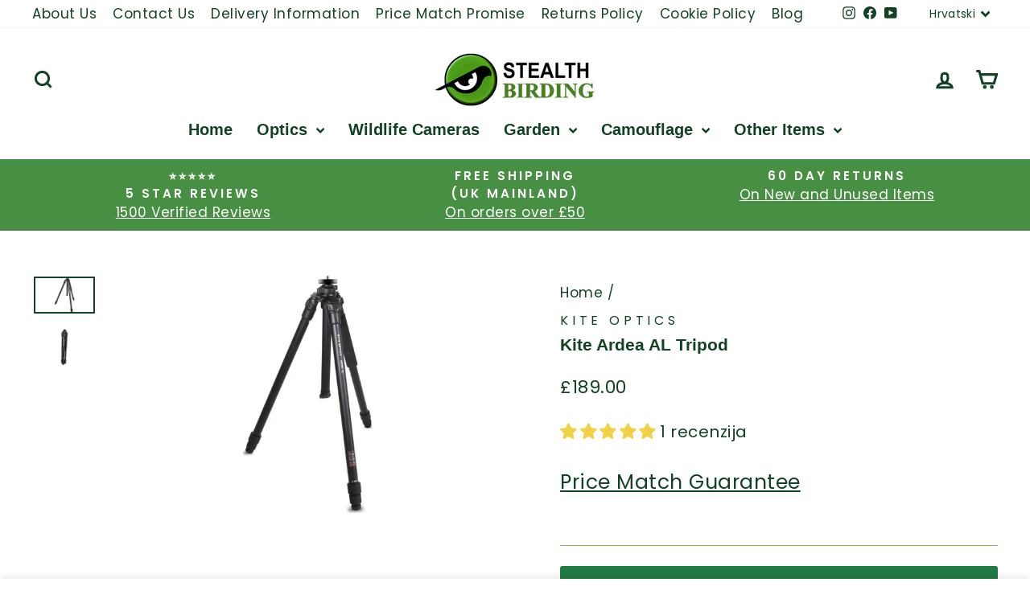

--- FILE ---
content_type: image/svg+xml
request_url: https://judgeme-public-images.imgix.net/judgeme/medals-v2/tops_trend/10-percent.svg?auto=format
body_size: 22204
content:
<?xml version="1.0" encoding="utf-8"?>
<svg xmlns="http://www.w3.org/2000/svg" width="108" height="108" viewBox="0 0 108 108" fill="none">
<circle cx="39.5" cy="99.5" r="1.5" fill="url(#paint0_linear_630_40803)"/>
<circle cx="68.5" cy="99.5" r="1.5" fill="url(#paint1_linear_630_40803)"/>
<path d="M34.8094 62V58.952H38.6014V49.232L35.6974 50.936L34.2814 48.224L39.6814 45.08H42.3214V58.952H45.8734V62H34.8094ZM54.4 62.264C52.352 62.264 50.784 61.504 49.696 59.984C48.624 58.464 48.088 56.296 48.088 53.48C48.088 50.664 48.624 48.52 49.696 47.048C50.784 45.56 52.352 44.816 54.4 44.816C56.448 44.816 58.008 45.56 59.08 47.048C60.168 48.52 60.712 50.664 60.712 53.48C60.712 56.296 60.168 58.464 59.08 59.984C58.008 61.504 56.448 62.264 54.4 62.264ZM54.4 59.24C55.328 59.24 56.016 58.784 56.464 57.872C56.912 56.944 57.136 55.48 57.136 53.48C57.136 51.48 56.912 50.04 56.464 49.16C56.016 48.28 55.328 47.84 54.4 47.84C53.472 47.84 52.784 48.28 52.336 49.16C51.888 50.04 51.664 51.48 51.664 53.48C51.664 55.48 51.888 56.944 52.336 57.872C52.784 58.784 53.472 59.24 54.4 59.24Z" fill="url(#paint2_linear_630_40803)"/>
<path d="M69.5131 57.5L67.9716 56.6059L74.4869 45.5L76.0125 46.3941L69.5131 57.5ZM67.9081 52.5588C66.9864 52.5588 66.2713 52.2556 65.7628 51.649C65.2543 51.032 65 50.2059 65 49.1706C65 48.1353 65.2543 47.3144 65.7628 46.7078C66.2819 46.1013 66.997 45.798 67.9081 45.798C68.8191 45.798 69.5289 46.1065 70.0375 46.7235C70.5566 47.3301 70.8161 48.1458 70.8161 49.1706C70.8161 50.2059 70.5566 51.032 70.0375 51.649C69.5289 52.2556 68.8191 52.5588 67.9081 52.5588ZM67.9081 51.0529C68.2153 51.0529 68.4537 50.9065 68.6232 50.6137C68.8033 50.3105 68.8933 49.8294 68.8933 49.1706C68.8933 48.5118 68.8033 48.0412 68.6232 47.7588C68.4537 47.466 68.2153 47.3196 67.9081 47.3196C67.5902 47.3196 67.3466 47.4608 67.1771 47.7431C67.0076 48.0255 66.9228 48.5013 66.9228 49.1706C66.9228 49.8503 67.0076 50.3366 67.1771 50.6294C67.3466 50.9118 67.5902 51.0529 67.9081 51.0529ZM76.0919 57.202C75.1703 57.202 74.4552 56.8987 73.9467 56.2922C73.4381 55.6752 73.1839 54.8438 73.1839 53.798C73.1839 52.7627 73.4381 51.9471 73.9467 51.351C74.4658 50.7444 75.1809 50.4412 76.0919 50.4412C77.003 50.4412 77.7128 50.7444 78.2213 51.351C78.7404 51.9575 79 52.7732 79 53.798C79 54.8438 78.7457 55.6752 78.2372 56.2922C77.7287 56.8987 77.0136 57.202 76.0919 57.202ZM76.0919 55.6804C76.4098 55.6804 76.6534 55.534 76.8229 55.2412C76.9924 54.9484 77.0772 54.4673 77.0772 53.798C77.0772 53.1497 76.9871 52.6791 76.807 52.3863C76.6375 52.0935 76.3992 51.9471 76.0919 51.9471C75.7741 51.9471 75.5305 52.0882 75.361 52.3706C75.1914 52.6529 75.1067 53.1288 75.1067 53.798C75.1067 54.4778 75.1914 54.9641 75.361 55.2569C75.5305 55.5392 75.7741 55.6804 76.0919 55.6804Z" fill="url(#paint3_linear_630_40803)"/>
<path d="M42.5974 37V28.922H39.3354V27.13H48.0294V28.922H44.7674V37H42.5974ZM53.4812 37.154C52.5105 37.154 51.6565 36.944 50.9192 36.524C50.1912 36.0947 49.6218 35.502 49.2112 34.746C48.8098 33.9807 48.6092 33.0847 48.6092 32.058C48.6092 31.0313 48.8098 30.14 49.2112 29.384C49.6218 28.6187 50.1912 28.026 50.9192 27.606C51.6472 27.186 52.5012 26.976 53.4812 26.976C54.4612 26.976 55.3152 27.186 56.0432 27.606C56.7805 28.026 57.3498 28.6187 57.7512 29.384C58.1618 30.14 58.3672 31.0267 58.3672 32.044C58.3672 33.0707 58.1618 33.9667 57.7512 34.732C57.3498 35.4973 56.7805 36.0947 56.0432 36.524C55.3152 36.944 54.4612 37.154 53.4812 37.154ZM53.4812 35.306C54.3025 35.306 54.9418 35.0213 55.3992 34.452C55.8658 33.8733 56.0992 33.0753 56.0992 32.058C56.0992 31.0313 55.8705 30.238 55.4132 29.678C54.9558 29.1087 54.3118 28.824 53.4812 28.824C52.6692 28.824 52.0298 29.1087 51.5632 29.678C51.1058 30.238 50.8772 31.0313 50.8772 32.058C50.8772 33.0753 51.1058 33.8733 51.5632 34.452C52.0298 35.0213 52.6692 35.306 53.4812 35.306ZM60.4458 37V27.13H64.9538C66.0551 27.13 66.9044 27.41 67.5018 27.97C68.0991 28.5207 68.3978 29.2907 68.3978 30.28C68.3978 31.2693 68.0991 32.044 67.5018 32.604C66.9044 33.164 66.0551 33.444 64.9538 33.444H62.6158V37H60.4458ZM62.6158 31.764H64.5898C65.7378 31.764 66.3118 31.2693 66.3118 30.28C66.3118 29.3093 65.7378 28.824 64.5898 28.824H62.6158V31.764Z" fill="url(#paint4_linear_630_40803)"/>
<g clip-path="url(#clip0_630_40803)">
<path fill-rule="evenodd" clip-rule="evenodd" d="M54 108C59.5228 108 64 103.523 64 98C64 92.4772 59.5228 88 54 88C48.4772 88 44 92.4772 44 98C44 103.523 48.4772 108 54 108ZM57.2949 100.488V90.9666H52.7764V93.5756H54.6859V100.488C54.6859 101.537 53.8252 102.397 52.7764 102.397C51.7275 102.397 50.8669 101.537 50.8669 100.488H48.2579C48.2579 102.989 50.2745 105.033 52.7764 105.033C55.2782 105.033 57.2949 102.989 57.2949 100.488Z" fill="url(#paint5_linear_630_40803)"/>
</g>
<path d="M15.7789 80.4812L15.5946 80.2536L15.2686 79.7556L14.8007 79.0158C14.82 78.2935 14.9296 77.5765 15.1268 76.8816C15.6441 76.8811 16.1484 76.7192 16.57 76.4184C16.9917 76.1177 17.3097 75.6928 17.4802 75.2027C17.6849 74.3748 17.733 73.5158 17.6219 72.6701C17.6219 72.2148 17.5369 71.7737 17.4944 71.4038C17.4518 71.0339 17.4944 70.7209 17.3951 70.5359C16.7004 70.9912 14.0919 72.8551 13.6099 74.1498C13.4913 74.426 13.4361 74.7253 13.4484 75.0258C13.4607 75.3263 13.5401 75.6201 13.6808 75.8856C13.8965 76.2358 14.1931 76.5286 14.5456 76.7393C14.418 77.0665 14.262 77.4649 14.0919 77.8633L13.7091 77.2088C13.4965 76.8247 13.1846 76.3124 12.9152 75.786L12.178 74.3632C12.0886 74.2018 12.0081 74.0356 11.937 73.8652L11.8519 73.6803L11.1431 72.101C11.2927 71.3946 11.5209 70.7073 11.8236 70.0522C12.3328 70.1284 12.8531 70.0483 13.3162 69.8223C13.7792 69.5963 14.1633 69.235 14.418 68.7859C14.7305 68.0345 14.9173 67.2365 14.9709 66.424C14.9709 65.9261 15.0417 65.4708 15.0701 65.0724C15.0985 64.674 15.0701 64.3468 15.0701 64.1618C14.3045 64.489 11.4692 65.8834 10.817 67.0928C10.6674 67.3301 10.5707 67.597 10.5335 67.8753C10.493 68.236 10.5461 68.6012 10.6877 68.9352C10.8293 69.2693 11.0545 69.5609 11.3416 69.7818C11.1714 70.0806 10.9446 70.4505 10.7178 70.8062L10.5477 70.3794C10.4626 70.1375 10.3066 69.8103 10.2074 69.4688L9.75374 68.046C9.75374 68.046 9.6545 67.7757 9.56944 67.5054C9.48438 67.235 9.41349 66.9647 9.41349 66.9647L8.94565 65.2858C9.20667 64.6323 9.53449 64.0076 9.92386 63.4219C10.4162 63.5704 10.9416 63.567 11.432 63.4123C11.9224 63.2575 12.3551 62.9585 12.6742 62.554C13.1246 61.8258 13.437 61.0202 13.5957 60.178C13.8083 59.2958 13.9926 58.4422 14.0352 58.0865C13.2271 58.2999 10.2216 59.2532 9.31426 60.3345C8.97286 60.7352 8.79364 61.2498 8.81201 61.7767C8.83039 62.3035 9.04502 62.8043 9.41349 63.1801L8.63376 64.0907C8.63376 64.0907 8.63376 63.7919 8.46364 63.365C8.29352 62.9382 8.27934 62.3264 8.16592 61.7431C8.05251 61.1597 7.95327 60.5621 7.91074 60.1211C7.86821 59.68 7.82568 59.3812 7.82568 59.3812L7.71226 58.5133C7.71226 58.2999 7.71226 58.0865 7.71226 57.9157C7.71226 57.745 7.71226 57.6454 7.71226 57.6454C8.07326 57.0255 8.49601 56.4439 8.97401 55.9096C9.43022 56.1433 9.94705 56.2304 10.4543 56.1592C10.9616 56.0879 11.4347 55.8617 11.8094 55.5112C12.3617 54.9112 12.7862 54.2043 13.057 53.4339C13.3755 52.7455 13.6501 52.0374 13.8792 51.314C13.0428 51.3994 9.92386 51.8546 8.88895 52.7368C8.6664 52.9154 8.48299 53.1382 8.35022 53.3913C8.20605 53.7266 8.14494 54.092 8.17209 54.4562C8.19925 54.8205 8.31387 55.1727 8.50617 55.4828L7.59885 56.2511C7.59885 56.2511 7.59885 56.0661 7.59885 55.7958C7.59885 55.5255 7.59885 55.184 7.59885 54.8283C7.59885 54.1027 7.59885 53.4055 7.59885 53.4055V52.253C7.59885 52.253 7.59885 51.8262 7.59885 51.3851C7.59885 50.9441 7.59885 50.5172 7.59885 50.5172C8.01649 49.948 8.49158 49.4235 9.01654 48.9521C9.43477 49.2372 9.92868 49.3896 10.4342 49.3896C10.9398 49.3896 11.4337 49.2372 11.8519 48.9521C12.5079 48.4083 13.0521 47.7414 13.4539 46.9887C13.8421 46.3874 14.197 45.7652 14.5172 45.1248C13.6808 45.1248 10.5193 45.0537 9.34261 45.822C9.08733 45.97 8.86989 46.1757 8.70749 46.4226C8.54509 46.6695 8.44219 46.951 8.40693 47.2448C8.36784 47.6557 8.42613 48.0702 8.57705 48.4542C8.29352 48.6391 7.92491 48.881 7.55631 49.0944V48.3403C7.55631 47.8993 7.68391 47.3017 7.76897 46.7184C7.85403 46.135 7.93909 45.5374 8.02415 45.0964C8.10921 44.6553 8.15175 44.3565 8.15175 44.3565V44.0862C8.15175 43.9297 8.15175 43.7163 8.27934 43.5029C8.37858 43.076 8.46364 42.6492 8.46364 42.6492C8.9908 42.1607 9.57657 41.7401 10.2074 41.3971C10.5742 41.7585 11.0416 41.9997 11.5479 42.0886C12.0543 42.1775 12.5755 42.1101 13.0428 41.8951C13.3823 41.7329 13.6935 41.5167 13.9643 41.2548C14.262 40.9703 14.5597 40.643 14.8716 40.3158C15.5238 39.5902 16.0625 38.893 16.2893 38.5658C15.4804 38.3872 14.6613 38.2589 13.8367 38.1816C12.8882 38.0439 11.9214 38.1118 11.0013 38.3808C10.7459 38.4985 10.5113 38.6571 10.3066 38.8503C9.99857 39.1363 9.8067 39.5265 9.76792 39.9459C9.7213 40.2571 9.7213 40.5737 9.76792 40.8849L8.64794 41.326L9.04489 39.9032C9.14413 39.5617 9.22919 39.2202 9.31426 38.9641L9.45603 38.5373L10.1082 37.5698V37.3564C10.114 37.3044 10.114 37.2519 10.1082 37.1999C10.1082 37.1999 10.1082 37.1999 10.1082 37.1287L10.2358 36.7588L10.5618 35.9478C11.1535 35.5452 11.7913 35.2156 12.4615 34.9661C12.775 35.3749 13.2024 35.6811 13.6896 35.8458C14.1767 36.0104 14.7016 36.0261 15.1977 35.8909C16.5841 35.1551 17.8393 34.1935 18.9121 33.0453C18.1323 32.7323 15.1126 31.7221 13.7942 32.0921C13.4895 32.1469 13.2021 32.2735 12.9556 32.4615C12.7092 32.6494 12.5107 32.8934 12.3765 33.1734C12.2175 33.5503 12.1542 33.961 12.1922 34.3685L11.0155 34.6531C11.0155 34.6531 11.1289 34.3828 11.3274 33.9701C11.5259 33.5575 11.7385 33.0169 12.0079 32.4762L12.7593 31.0534L13.0995 30.3847L14.1769 28.8339C14.8332 28.5458 15.5173 28.3264 16.2184 28.1794C16.4453 28.6489 16.8103 29.0371 17.2642 29.2916C17.718 29.546 18.2388 29.6545 18.7561 29.6022C19.5485 29.4269 20.3027 29.1087 20.9819 28.6631L22.1302 27.9517C22.3891 27.7937 22.6398 27.6228 22.8816 27.4395C22.1727 27.0127 19.3799 25.533 17.9764 25.6468C17.4779 25.6878 17.0114 25.9099 16.6643 26.2713C16.3172 26.6328 16.1133 27.1088 16.0908 27.6103L14.9 27.7099L15.141 27.3257C15.2969 27.0981 15.4812 26.785 15.6939 26.5005C16.0908 25.9171 16.5161 25.3338 16.5161 25.3338L16.8422 24.8785L17.1966 24.4232L17.6787 23.8114L18.2741 23.0573C18.9685 22.8664 19.6815 22.7519 20.4006 22.7159C20.569 23.1958 20.8761 23.6145 21.2826 23.9186C21.6891 24.2227 22.1767 24.3984 22.6831 24.4232C23.5348 24.3644 24.3674 24.1422 25.1357 23.7687C25.9863 23.4273 26.7661 23.0573 27.078 22.8866C26.4258 22.3602 23.8882 20.4821 22.4988 20.3967C22.1994 20.3673 21.8974 20.4086 21.6167 20.5173C21.3361 20.626 21.0847 20.7991 20.8826 21.0227C20.6 21.3198 20.4039 21.6888 20.3156 22.0898L19.1247 22.0045L19.6067 21.4496C19.9044 21.1081 20.3297 20.6813 20.7409 20.2544C20.9394 20.041 21.1378 19.8134 21.3363 19.6142L21.8892 19.0877L22.4279 18.5755C22.4279 18.5755 22.7398 18.2625 23.0659 17.978L23.718 17.4088C24.4286 17.3163 25.1482 17.3163 25.8588 17.4088C25.9442 17.9194 26.1826 18.3917 26.5422 18.7628C26.9019 19.1339 27.3657 19.3863 27.8719 19.4861C28.2376 19.551 28.6119 19.551 28.9777 19.4861C29.3888 19.4861 29.8283 19.3438 30.2678 19.2727C30.7073 19.2016 31.2035 19.0451 31.5862 18.9312L32.451 18.6894C31.9265 18.0633 29.7716 15.7726 28.3539 15.5023C28.0778 15.4467 27.7935 15.4467 27.5175 15.5023C27.2977 15.5323 27.0859 15.6048 26.8937 15.7157C26.7257 15.811 26.5728 15.9309 26.44 16.0714C26.2242 16.2992 26.0513 16.5643 25.9296 16.854L24.7671 16.5552L25.8871 15.673C26.44 15.2177 27.0213 14.8194 27.0213 14.8194L27.9569 14.1506L28.1696 13.9941L28.3539 13.8092H28.4673H28.5524L29.2896 13.3397C30.0035 13.3601 30.7126 13.4651 31.4019 13.6527C31.4085 14.1703 31.5722 14.6737 31.8711 15.0956C32.1699 15.5176 32.5898 15.8381 33.0748 16.0145C33.9057 16.2122 34.7649 16.2604 35.6125 16.1568C36.0803 16.1568 36.5056 16.0714 36.8742 16.0287L37.7249 15.9291C37.2854 15.2177 35.4282 12.5998 34.1381 12.1445C33.8685 12.0135 33.5728 11.9455 33.2733 11.9455C32.9738 11.9455 32.6781 12.0135 32.4085 12.1445C32.053 12.3573 31.7558 12.6556 31.5437 13.0124L30.4379 12.5429L31.1893 12.0591C31.5862 11.8457 32.0824 11.5185 32.607 11.2482C32.9047 11.1059 35.3431 9.82536 37.413 8.71558C37.7161 9.12593 38.148 9.42201 38.6392 9.55621C39.1303 9.6904 39.6522 9.65491 40.1208 9.45543C41.425 8.94323 43.3106 6.41066 43.7926 5.71349C42.9703 5.55698 39.8514 5.04478 38.5471 5.58544C38.0415 5.79289 37.6236 6.17038 37.3649 6.65322C37.1062 7.13605 37.023 7.69415 37.1294 8.23183C36.137 8.63021 35.1872 9.01437 34.8469 9.17087C34.5067 9.32738 32.0116 10.1668 32.0116 10.1668C32.0116 9.73999 32.1675 9.31315 32.2384 8.97168C32.6736 8.97568 33.1044 8.88338 33.5001 8.70135C33.7909 8.56254 34.0496 8.36426 34.2595 8.11925C34.4695 7.87423 34.6261 7.58788 34.7193 7.27856C34.9427 6.34751 35.0003 5.38415 34.8895 4.43298C34.8673 3.61897 34.801 2.80678 34.691 2C34.4925 2.12805 34.1664 2.3557 33.7837 2.64026C33.4009 2.92482 32.9614 3.30897 32.5361 3.69312C31.7482 4.34764 31.114 5.1687 30.6789 6.09764C30.5115 6.60181 30.5264 7.14902 30.7208 7.64332C30.9152 8.13761 31.2768 8.54745 31.7422 8.80095C31.643 9.09973 31.487 9.46966 31.3452 9.83959C31.2188 10.187 31.0671 10.5246 30.8916 10.8498L30.4237 11.1201C30.1402 11.2766 29.7574 11.49 29.403 11.7319L27.9853 12.6709L27.7301 12.8417L27.1772 13.2258L26.3833 13.7949L26.0289 14.0511C26.0289 13.8092 26.0289 13.5673 26.0289 13.3254C26.0289 13.0836 26.0289 12.984 26.0289 12.8417C26.4576 12.7753 26.868 12.6202 27.2339 12.3864C27.4935 12.21 27.7151 11.9832 27.8856 11.7192C28.056 11.4552 28.1719 11.1596 28.2263 10.8498C28.2464 9.05877 27.9389 7.27927 27.319 5.59966C27.1489 5.75617 26.8511 6.01227 26.5109 6.36797C26.1706 6.72367 25.802 7.13628 25.4476 7.59157C24.7552 8.34706 24.2458 9.25268 23.959 10.238C23.959 10.3376 23.959 10.4087 23.959 10.4941C23.9319 10.9722 24.0538 11.447 24.3079 11.8524C24.5619 12.2579 24.9355 12.5738 25.3767 12.7563C25.2404 13.4814 25.0653 14.1985 24.8522 14.9047L24.3276 15.3173C24.0016 15.5592 23.6046 15.9149 23.1935 16.2564L22.0877 17.2239L21.6057 17.6934L20.7409 18.5186L20.1596 19.102L19.9044 19.3723C19.8336 18.9597 19.7768 18.5044 19.7485 18.1629C20.1639 18.0341 20.5462 17.8156 20.8685 17.5227C21.3244 17.0819 21.5892 16.4788 21.6057 15.8438C21.3296 14.0716 20.7339 12.3648 19.8477 10.8071C19.2948 11.533 18.7881 12.2934 18.3308 13.0836C17.7876 13.9459 17.4392 14.9172 17.3101 15.9291C17.3044 16.4579 17.4847 16.9717 17.8192 17.3802C18.1537 17.7888 18.621 18.0659 19.1389 18.1629C19.1369 18.9018 19.0752 19.6393 18.9546 20.3682L18.6002 20.7809L17.8204 21.6914C17.5496 21.9814 17.294 22.2853 17.0549 22.602L16.7146 23.0289C16.7146 23.0289 16.4169 23.4273 16.105 23.8114C15.9612 23.9828 15.8286 24.1634 15.7081 24.3521L15.5238 24.5939L15.2686 24.9639C15.2686 24.722 15.1268 24.4943 15.0701 24.2667C15.0134 24.0391 14.985 23.9252 14.9425 23.783C15.3244 23.5823 15.6657 23.3122 15.9491 22.9862C16.1441 22.7373 16.2873 22.4516 16.3701 22.1461C16.4529 21.8406 16.4736 21.5214 16.4311 21.2077C15.8969 19.4949 15.0562 17.8942 13.9501 16.484C13.4943 17.2892 13.0963 18.1261 12.7593 18.9881C12.3585 19.9116 12.1649 20.9122 12.1922 21.9191C12.1922 22.0045 12.1922 22.0756 12.1922 22.161C12.3118 22.6333 12.5811 23.0538 12.9595 23.3592C13.338 23.6646 13.805 23.8383 14.2904 23.8541C14.3856 24.5853 14.433 25.322 14.4321 26.0594L13.2838 27.8664L12.2064 29.716L12.0221 30.0575C11.9228 30.2567 11.781 30.5128 11.6535 30.7831L11.1573 31.8786C10.9588 31.5087 10.7887 31.1103 10.6469 30.7831C10.9989 30.5343 11.2898 30.2083 11.4975 29.8298C11.6532 29.5535 11.7512 29.2482 11.7853 28.9327C11.8194 28.6171 11.789 28.2978 11.696 27.9944C10.8956 26.4041 9.81494 24.9725 8.50617 23.7687C8.42111 23.9821 8.29352 24.3663 8.13757 24.8216C7.98162 25.2769 7.86821 25.846 7.75479 26.4151C7.49293 27.4046 7.45899 28.441 7.65555 29.4457C7.8167 29.9508 8.14852 30.3835 8.59371 30.6693C9.0389 30.955 9.56953 31.0758 10.094 31.0107C10.3042 31.7167 10.4746 32.434 10.6044 33.1592C10.6044 33.1592 10.5051 33.3583 10.3775 33.6571C10.2499 33.9559 10.0656 34.3543 9.90969 34.7527C9.58362 35.5637 9.27172 36.3889 9.27172 36.3889C9.22658 36.4855 9.18867 36.5854 9.15831 36.6877C9.15831 36.8584 9.01654 37.0861 8.94565 37.3279L8.63376 38.2528L8.49199 38.6654L8.08086 38.082C7.9958 37.9208 7.91074 37.7785 7.82568 37.6552C8.14159 37.3542 8.38414 36.9842 8.53452 36.5739C8.64166 36.274 8.68686 35.9553 8.66736 35.6373C8.64786 35.3194 8.56408 35.0087 8.42111 34.7242C7.38414 33.2612 6.09216 31.9983 4.60751 30.9965C4.35232 31.9213 3.92702 35.4356 4.60751 36.6877L4.72092 36.9011C4.98419 37.3109 5.37088 37.6257 5.82474 37.7997C6.27861 37.9737 6.77595 37.9979 7.24442 37.8686C7.56095 38.5336 7.83557 39.2179 8.06668 39.9174C8.06668 39.9174 7.9958 40.1877 7.88238 40.5577C7.76897 40.9276 7.65555 41.4683 7.52796 41.9805C7.40037 42.4927 7.30113 43.0191 7.20189 43.4033L7.08847 44.1573C7.08847 44.1573 6.97506 44.7549 6.87582 45.3383C6.79423 45.7332 6.73272 46.1321 6.69152 46.5334C6.3938 46.2346 6.08191 45.9074 5.85508 45.637C6.121 45.2945 6.30528 44.8954 6.3938 44.4704C6.49688 43.8438 6.35465 43.2014 5.99685 42.6776C4.73301 41.4041 3.24854 40.3723 1.61617 39.6329C1.59577 40.5494 1.62891 41.4663 1.71541 42.3788C1.79273 43.4001 2.0825 44.3937 2.56603 45.2956C2.87344 45.7376 3.32889 46.054 3.84935 46.1872C4.36981 46.3204 4.92063 46.2615 5.40142 46.0212C5.8375 46.6206 6.22619 47.2533 6.56393 47.9135C6.56393 47.9135 6.56393 48.1269 6.56393 48.4542C6.56393 48.7814 6.56393 49.2225 6.47887 49.6493C6.3938 50.0762 6.47887 50.5172 6.37963 50.8445C6.28039 51.1717 6.37963 51.3994 6.37963 51.3994V53.377V53.8039C6.18115 53.6758 5.98267 53.5193 5.79837 53.377L5.42977 53.0498C5.59686 52.6541 5.67898 52.2274 5.67078 51.7977C5.68287 51.1652 5.44895 50.5528 5.01864 50.0904C3.56146 49.0097 1.91762 48.2089 0.170123 47.7285C0.289355 48.6198 0.459762 49.5034 0.680494 50.3749C0.894703 51.4027 1.32485 52.3728 1.94224 53.2205L2.12654 53.3913C2.49971 53.7055 2.96527 53.8882 3.45183 53.9113C3.93839 53.9344 4.41908 53.7967 4.82016 53.5193C5.33328 54.0532 5.80709 54.6239 6.23786 55.2267C6.23786 55.2267 6.23786 55.497 6.23786 55.8954C6.23786 56.2938 6.23786 56.8344 6.3371 57.3182C6.43633 57.8019 6.3371 58.3995 6.47887 58.741V59.4097L6.62064 60.6048C6.7057 61.2024 6.81911 61.8 6.81911 61.8C6.43634 61.6008 6.05356 61.3874 5.75584 61.2024C5.9429 60.7063 5.96819 60.1635 5.82806 59.6521C5.68792 59.1407 5.38961 58.6871 4.97611 58.3568C3.42134 57.5551 1.736 57.0395 0 56.8344C0.248683 57.7147 0.561417 58.5754 0.935679 59.4097C1.31101 60.3611 1.88645 61.2201 2.62274 61.928C3.04216 62.2329 3.55389 62.3825 4.07084 62.3514C4.5878 62.3203 5.07803 62.1103 5.45813 61.7573C6.05049 62.1831 6.60542 62.6591 7.11683 63.1801L7.51378 64.8732C7.5884 65.2667 7.68304 65.6561 7.79732 66.0399C7.88238 66.3529 7.95327 66.5663 7.95327 66.5663L8.20845 67.5054C8.20845 67.7472 8.35022 67.9891 8.40693 68.1599L8.50617 68.4444L8.64794 68.8712L7.96745 68.6294L7.49961 68.4444C7.58952 68.0175 7.58952 67.5765 7.49961 67.1497C7.41147 66.8481 7.2646 66.567 7.06748 66.3228C6.87037 66.0786 6.62693 65.876 6.35127 65.7269C4.66048 65.1455 2.87777 64.8803 1.09163 64.9443C1.46403 65.8129 1.90491 66.6503 2.41008 67.4485C2.91773 68.3398 3.62067 69.1036 4.46574 69.6822C4.53687 69.7286 4.61296 69.7668 4.69257 69.7961C5.14377 69.973 5.63976 69.9994 6.10706 69.8712C6.57435 69.7431 6.98808 69.4673 7.28695 69.0847C7.93232 69.435 8.55285 69.8296 9.14413 70.2656L9.92386 72.2148C10.1223 72.7128 10.3633 73.1823 10.5193 73.5665L10.7887 74.164L10.9446 74.5055L11.3132 75.2454L11.8661 76.3124C11.4653 76.2583 11.0678 76.1823 10.6752 76.0848C10.677 75.6512 10.58 75.223 10.3917 74.8327C10.2621 74.535 10.0674 74.2704 9.82199 74.0586C9.57655 73.8467 9.28672 73.6931 8.97401 73.6091C8.04855 73.3711 7.08699 73.3084 6.13862 73.4242C5.30671 73.4771 4.47842 73.5769 3.65765 73.723C3.78525 73.9079 4.01208 74.2494 4.29562 74.6336C4.57915 75.0177 4.96193 75.4588 5.34471 75.8856C5.99389 76.6794 6.81275 77.3165 7.74061 77.7495C8.2411 77.9137 8.78309 77.8969 9.27252 77.702C9.76195 77.507 10.1679 77.1463 10.4201 76.6824L11.4692 77.0808C11.8378 77.2373 12.2064 77.3938 12.4615 77.536L12.7309 78.0056C12.901 78.2901 13.0995 78.6743 13.3405 79.0442L14.2762 80.467L14.4463 80.7231L14.8291 81.278L15.3962 82.089L16.3744 81.3776L15.7789 80.4812Z" fill="url(#paint6_linear_630_40803)"/>
<path d="M100.415 65.0153L100.812 63.3222C101.333 62.812 101.888 62.3367 102.471 61.8994C102.849 62.2546 103.339 62.4671 103.856 62.5008C104.373 62.5346 104.885 62.3874 105.306 62.0844C106.062 61.3871 106.649 60.5257 107.022 59.566C107.392 58.7301 107.704 57.8696 107.957 56.9908C106.182 57.1869 104.457 57.7077 102.868 58.5274C102.449 58.8534 102.147 59.3069 102.006 59.8199C101.865 60.3329 101.894 60.8778 102.088 61.373L101.011 61.9706C101.011 61.9706 101.124 61.373 101.209 60.7754C101.294 60.1779 101.365 59.5803 101.365 59.5803C101.365 59.5803 101.365 59.3242 101.45 58.9258C101.518 58.4541 101.561 57.9792 101.578 57.503C101.578 56.9623 101.677 56.4359 101.705 56.0802C101.734 55.7245 101.705 55.4115 101.705 55.4115C102.13 54.8035 102.604 54.2324 103.123 53.7041C103.526 53.977 104.006 54.112 104.491 54.0889C104.977 54.0659 105.442 53.886 105.817 53.5761L105.987 53.4196C106.6 52.599 107.034 51.6588 107.263 50.6594C107.485 49.7738 107.656 48.8759 107.773 47.9703C106.047 48.4458 104.422 49.2368 102.981 50.3037C102.555 50.7684 102.322 51.3792 102.329 52.011C102.352 52.4498 102.473 52.8778 102.684 53.2631L102.315 53.5761L101.72 54.0172V53.5761V51.6126C101.72 51.6126 101.72 51.385 101.72 51.0578C101.72 50.7305 101.72 50.3037 101.635 49.8626C101.549 49.4215 101.635 48.9947 101.535 48.6675C101.436 48.3402 101.535 48.1268 101.535 48.1268C101.861 47.4252 102.24 46.7498 102.669 46.1064C103.147 46.3542 103.699 46.4187 104.221 46.2878C104.743 46.1568 105.199 45.8394 105.505 45.395C105.994 44.4956 106.285 43.5007 106.355 42.4783C106.452 41.5664 106.49 40.6491 106.469 39.7323C104.83 40.4743 103.341 41.511 102.074 42.7913C101.72 43.3165 101.583 43.9593 101.691 44.584C101.774 45.0129 101.953 45.4169 102.216 45.765C101.953 46.0736 101.673 46.368 101.379 46.6471C101.379 46.6471 101.379 46.0495 101.195 45.452L100.997 44.271C100.997 44.271 100.997 44.0149 100.883 43.6165C100.77 43.2182 100.671 42.706 100.543 42.1938C100.415 41.6815 100.316 41.1551 100.188 40.771C100.061 40.3868 100.018 40.1165 100.018 40.1165C100.249 39.4169 100.524 38.7327 100.841 38.0677C101.308 38.2006 101.805 38.1797 102.259 38.0082C102.713 37.8366 103.1 37.5233 103.364 37.1144L103.492 36.8867C104.172 35.592 103.747 32.0635 103.492 31.1956C102 32.1873 100.702 33.4461 99.664 34.9091C99.5295 35.1916 99.4527 35.4983 99.4381 35.811C99.4235 36.1238 99.4713 36.4363 99.5789 36.7302C99.7252 37.1392 99.9628 37.5091 100.274 37.8116L100.018 38.2384L99.6214 38.8217L99.4796 38.4091C99.4796 38.4091 99.3095 37.9396 99.1678 37.4843C99.0827 37.2424 99.0118 37.0148 98.9409 36.8298L98.8417 36.5453C98.8417 36.5453 98.5298 35.7343 98.2037 34.9233C98.0478 34.5107 97.8635 34.1265 97.7359 33.8277C97.6083 33.5289 97.5091 33.3298 97.5091 33.3298C97.6436 32.5996 97.8187 31.8776 98.0336 31.1671C98.5566 31.2358 99.0871 31.1182 99.5326 30.8348C99.9782 30.5515 100.311 30.1203 100.472 29.6163C100.669 28.6069 100.635 27.5658 100.373 26.5715C100.259 26.0166 100.118 25.4617 99.99 24.9922C99.8624 24.5227 99.7207 24.1527 99.6356 23.9393C98.3036 25.1485 97.2075 26.596 96.4033 28.2077C96.3084 28.5078 96.2758 28.8242 96.3075 29.1374C96.3392 29.4507 96.4345 29.754 96.5876 30.0289C96.8 30.4079 97.0899 30.7376 97.4382 30.9964C97.3106 31.3094 97.1263 31.7078 96.9278 32.0919L96.4033 30.9252C96.2615 30.6691 96.1339 30.3988 96.0347 30.1996L95.8504 29.8724L94.7871 28.0085C94.1633 27.1122 93.5679 26.1873 93.5679 26.1873C93.5528 25.4495 93.6002 24.7118 93.7096 23.982C94.1937 23.9617 94.6585 23.7863 95.0361 23.4816C95.4137 23.177 95.6841 22.759 95.8078 22.2889C95.8078 22.2889 95.8078 22.1324 95.8078 22.047C95.856 21.0316 95.6868 20.0176 95.3116 19.0734C94.9755 18.2178 94.5824 17.386 94.1349 16.5835C93.0292 17.9909 92.1841 19.586 91.6398 21.2929C91.5975 21.6109 91.621 21.9342 91.7088 22.2427C91.7966 22.5511 91.9469 22.8381 92.1502 23.0856C92.4265 23.4189 92.7694 23.6903 93.1567 23.8824L93.0291 24.3662C93.0291 24.5938 92.9015 24.8357 92.8165 25.0633L92.5329 24.7645C92.5329 24.7645 92.5329 24.6649 92.3628 24.5084L91.9659 23.9678L91.3563 23.1995L91.016 22.7726C90.8175 22.5023 90.5482 22.1751 90.2646 21.8478L89.4707 20.9372L89.1163 20.4962C89.0031 19.7663 88.9415 19.0294 88.932 18.2908C89.4483 18.1845 89.9111 17.8999 90.2401 17.4866C90.569 17.0733 90.7432 16.5574 90.7325 16.0286C90.588 15.0204 90.2407 14.0523 89.7117 13.183C89.2544 12.3929 88.7478 11.6325 88.1948 10.9065C87.3189 12.4601 86.7373 14.1629 86.4794 15.929C86.4777 16.2501 86.541 16.5682 86.6652 16.8641C86.7895 17.16 86.9722 17.4275 87.2024 17.6506C87.5284 17.9383 87.9095 18.1561 88.3224 18.2908C88.3224 18.6323 88.2373 19.0876 88.1664 19.5002L87.8971 19.1872C87.7553 19.0307 87.5427 18.803 87.33 18.6039L86.4794 17.7786L85.9974 17.3091L84.8916 16.3416C84.4804 15.9859 84.0835 15.6302 83.7574 15.3883L83.247 14.9757C83.0292 14.265 82.8494 13.5431 82.7083 12.8131C83.1678 12.6468 83.5605 12.3344 83.8266 11.9235C84.0928 11.5125 84.2179 11.0255 84.1827 10.5366C84.1889 10.4514 84.1889 10.3658 84.1827 10.2805C83.9127 9.30334 83.4283 8.39915 82.765 7.63412C82.4106 7.17883 82.0278 6.75199 81.7018 6.39629C81.3757 6.0406 81.0638 5.78449 80.8937 5.62799C80.2688 7.31157 79.9565 9.09579 79.9722 10.8923C80.0268 11.2001 80.1429 11.4936 80.3134 11.7552C80.484 12.0169 80.7054 12.2412 80.9646 12.4147C81.3271 12.6579 81.7385 12.8182 82.1696 12.8842C82.1696 13.0265 82.1696 13.1972 82.1696 13.368C82.1696 13.5387 82.1696 13.8517 82.1696 14.0936L81.8152 13.8375L81.0213 13.2684L80.4825 12.87L80.2132 12.6993L78.7955 11.7602C78.4411 11.5183 78.0583 11.3049 77.7747 11.1484L77.3069 10.8781C77.1313 10.5529 76.9797 10.2153 76.8532 9.86791L76.4563 8.81504C76.9246 8.56845 77.2894 8.16159 77.4844 7.66825C77.6795 7.1749 77.692 6.62773 77.5196 6.12596C77.1041 5.18899 76.4724 4.36476 75.6766 3.72144C75.2796 3.34855 74.8631 2.99709 74.429 2.66858C74.0462 2.38402 73.7201 2.15637 73.5217 2.02832C73.5217 2.44093 73.2948 3.45111 73.2239 4.50398C73.1119 5.45512 73.1695 6.41869 73.3941 7.34956C73.4823 7.66128 73.637 7.95 73.8476 8.19568C74.0581 8.44137 74.3194 8.63815 74.6133 8.77236C75.0021 8.96136 75.4288 9.05869 75.8609 9.05692C75.958 9.45088 76.0337 9.84985 76.0877 10.2521C76.0877 10.2521 73.8477 9.49798 73.2523 9.25611C72.9262 9.0996 71.9622 8.70122 70.984 8.30284C71.0884 7.76338 71.0045 7.20428 70.7463 6.71967C70.4881 6.23507 70.0713 5.85456 69.5663 5.64221C67.8278 5.31973 66.0416 5.36333 64.3208 5.77026C65.2816 7.25192 66.5246 8.52843 67.9785 9.52644C68.4496 9.72441 68.973 9.75915 69.4659 9.62516C69.9589 9.49117 70.3933 9.19609 70.7004 8.78658L75.4923 11.3334C76.0168 11.6037 76.5272 11.9167 76.9099 12.1444L77.5479 12.5143C77.151 12.685 76.754 12.8558 76.4421 12.9696C76.2224 12.6188 75.9268 12.3222 75.5773 12.1017C75.3074 11.9717 75.0119 11.9042 74.7125 11.9042C74.4132 11.9042 74.1176 11.9717 73.8477 12.1017C72.5576 12.5712 70.7004 15.1749 70.2468 15.8721L71.0974 15.9859C71.466 15.9859 71.9055 16.0855 72.3591 16.114C73.2059 16.222 74.0651 16.1786 74.8968 15.9859C75.3916 15.7961 75.8162 15.4581 76.113 15.0177C76.4097 14.5774 76.5642 14.056 76.5555 13.5245C77.2449 13.3369 77.9539 13.2319 78.6679 13.2115L79.4051 13.681C79.5396 13.7609 79.6675 13.8513 79.7879 13.9513L80.0147 14.1078L80.9362 14.7623C80.9362 14.7623 81.5175 15.1749 82.0845 15.6302L83.2045 16.5123L82.0278 16.8111C81.9062 16.5215 81.7332 16.2564 81.5175 16.0286C81.3853 15.8835 81.2324 15.7588 81.0638 15.6587C80.8707 15.5524 80.6588 15.4847 80.44 15.4595C80.164 15.4035 79.8796 15.4035 79.6036 15.4595C78.1859 15.7298 76.031 18.0205 75.4781 18.6608L76.5555 19.0734C76.9383 19.1872 77.3778 19.3152 77.8598 19.4148C78.3418 19.5144 78.7388 19.5856 79.1499 19.6283C79.5205 19.6925 79.8993 19.6925 80.2699 19.6283C80.7738 19.5099 81.2304 19.2414 81.5795 18.858C81.9287 18.4746 82.1541 17.9942 82.2263 17.4798C82.9369 17.3874 83.6564 17.3874 84.367 17.4798L85.0192 18.049L85.6429 18.6465L86.1817 19.1587L86.7346 19.6994L87.3442 20.3254C87.7411 20.7665 88.1664 21.1933 88.4642 21.5348L88.9462 22.0897L87.7553 22.1751C87.6647 21.7707 87.4691 21.3976 87.1882 21.0937C86.9841 20.8743 86.7316 20.706 86.4509 20.6022C86.1702 20.4984 85.8692 20.4621 85.5721 20.4962C84.1544 20.4962 81.6309 22.4454 80.9787 22.9718C81.2906 23.1426 82.0704 23.5125 82.921 23.854C83.6893 24.2275 84.5219 24.4496 85.3736 24.5084C85.8879 24.494 86.3857 24.3229 86.8009 24.018C87.2161 23.7131 87.5292 23.2887 87.6986 22.8011C88.4132 22.836 89.1216 22.9505 89.811 23.1426L90.8884 24.5654L91.2428 25.0206L91.5689 25.4902L92.3912 26.6569C92.6038 26.9414 92.774 27.2544 92.9299 27.4821L93.1709 27.852C92.7456 27.852 92.3061 27.852 91.98 27.7666C91.9624 27.4001 91.8515 27.0442 91.658 26.7328C91.4644 26.4215 91.1946 26.1651 90.8742 25.9881C90.6257 25.8615 90.357 25.7797 90.0803 25.7463C88.6626 25.6182 85.8981 27.0979 85.1751 27.5248C85.4169 27.708 85.6676 27.879 85.9265 28.037L87.0748 28.7626C87.7534 29.1996 88.5014 29.5171 89.2864 29.7016C89.806 29.757 90.3299 29.65 90.7866 29.3954C91.2433 29.1407 91.6106 28.7508 91.8383 28.2788C92.5428 28.4128 93.2284 28.6325 93.8798 28.9333L94.7446 30.4557C94.7446 30.4557 94.9005 30.7118 95.099 31.1102L95.8362 32.533C96.1055 33.0594 96.3324 33.6143 96.5308 34.0269L96.8286 34.7099L95.6519 34.4253C95.691 34.0131 95.6277 33.5976 95.4676 33.2159C95.3334 32.936 95.1349 32.692 94.8884 32.504C94.642 32.316 94.3546 32.1894 94.0499 32.1346C92.7314 31.7505 89.7117 32.7606 88.932 33.0737C89.9984 34.2229 91.2491 35.1848 92.6322 35.9192C93.1287 36.063 93.6569 36.053 94.1476 35.8906C94.6383 35.7281 95.0687 35.4207 95.3825 35.0087C96.0527 35.2582 96.6906 35.5878 97.2822 35.9904L97.5941 36.8014C97.6792 37.0006 97.7359 37.214 97.7926 37.3705C97.8493 37.527 97.8777 37.6266 97.8777 37.6266L98.2463 38.7079L98.388 39.1348C98.4731 39.3909 98.5581 39.7323 98.6574 40.0738L99.0543 41.4966L97.9344 41.0413C97.9811 40.7348 97.9811 40.423 97.9344 40.1165C97.8956 39.6971 97.7037 39.3069 97.3956 39.0209C97.1974 38.8198 96.9613 38.6601 96.701 38.5514C95.7836 38.2674 94.8134 38.1993 93.8656 38.3522C93.0421 38.4248 92.2233 38.5435 91.413 38.7079C91.654 39.0067 92.1927 39.7466 92.8307 40.4722C93.1426 40.7852 93.4403 41.1267 93.738 41.4112C94.0065 41.6693 94.3124 41.8852 94.6453 42.0515C95.1122 42.2684 95.6339 42.337 96.1407 42.248C96.6475 42.159 97.115 41.9167 97.4807 41.5535C98.1044 41.9065 98.6849 42.3315 99.2103 42.8198L99.4088 43.6735C99.4088 43.8869 99.4938 44.1003 99.5222 44.2568V44.5271C99.5222 44.5271 99.5222 44.8259 99.6498 45.267C99.7774 45.708 99.8483 46.2914 99.905 46.889C99.9617 47.4865 100.061 48.0699 100.103 48.511C100.146 48.952 100.103 49.265 100.103 49.265L99.0969 48.6248C99.2478 48.2408 99.3061 47.8264 99.267 47.4154C99.2307 47.122 99.1273 46.8409 98.965 46.5941C98.8028 46.3473 98.5859 46.1415 98.3313 45.9926C96.6824 45.3856 94.9211 45.1476 93.1709 45.2954C93.4881 45.93 93.8383 46.5474 94.22 47.1451C94.613 47.9118 95.1581 48.5897 95.822 49.137C96.2416 49.4184 96.735 49.5686 97.2397 49.5686C97.7444 49.5686 98.2377 49.4184 98.6574 49.137C99.2072 49.5986 99.7106 50.1132 100.16 50.6736C100.16 50.6736 100.16 51.1147 100.16 51.5415V52.4094V53.5619C100.16 53.5619 100.16 54.2733 100.16 54.9847C100.16 55.3404 100.16 55.6961 100.16 55.9664C100.16 56.2367 100.16 56.4217 100.16 56.4217L99.2386 55.6534C99.4332 55.3445 99.5503 54.9929 99.58 54.6286C99.6096 54.2644 99.5509 53.8984 99.4088 53.5619C99.2683 53.3099 99.0861 53.0838 98.87 52.8932C97.8351 51.9683 94.7162 51.4704 93.8798 51.4704C94.1113 52.1929 94.3859 52.9008 94.702 53.5903C94.9663 54.3605 95.3862 55.0677 95.9354 55.6676C96.3126 56.0133 96.7845 56.2374 97.29 56.3109C97.7955 56.3845 98.3113 56.3041 98.7708 56.0802C99.2443 56.6148 99.6624 57.1964 100.018 57.816C100.018 57.816 100.018 57.9298 100.018 58.0863C100.018 58.2429 100.018 58.4705 100.018 58.6839L99.905 59.5518C99.905 59.5518 99.905 59.8506 99.8057 60.2917C99.7065 60.7327 99.664 61.3303 99.5505 61.9137C99.4371 62.497 99.3521 63.0946 99.2528 63.5214C99.1536 63.9483 99.0827 64.2613 99.0827 64.2613C98.7992 63.934 98.5156 63.6068 98.303 63.3365C98.6537 62.9685 98.8576 62.4841 98.8759 61.9753C98.8942 61.4664 98.7256 60.9686 98.4022 60.5762C97.5091 59.4807 94.5035 58.5274 93.6955 58.314C93.6955 58.6697 93.9223 59.5091 94.1349 60.4055C94.2926 61.2458 94.6 62.0507 95.0423 62.7816C95.3596 63.1886 95.7916 63.4904 96.2821 63.6477C96.7726 63.805 97.2989 63.8106 97.7926 63.6637C98.1883 64.2658 98.5163 64.9099 98.7708 65.5845L98.2888 67.2491C98.2888 67.2491 98.2888 67.5337 98.1328 67.804C97.9769 68.0743 97.9485 68.3447 97.9485 68.3447L97.4949 69.7675C97.3977 70.0815 97.2842 70.3902 97.1546 70.6923C97.0554 70.9484 96.9845 71.1049 96.9845 71.1049C96.7577 70.7492 96.5308 70.3793 96.3607 70.0805C96.6463 69.8557 96.8694 69.5609 97.0085 69.2245C97.1475 68.8881 97.1979 68.5214 97.1546 68.1597C97.1089 67.8836 97.0127 67.6183 96.8711 67.3772C96.1481 66.1678 93.3269 64.7592 92.618 64.432C92.618 64.617 92.618 64.9442 92.618 65.3426C92.618 65.741 92.618 66.1963 92.7172 66.6942C92.8792 67.462 93.1666 68.1975 93.5679 68.8711C93.8225 69.3202 94.2066 69.6815 94.6696 69.9075C95.1327 70.1335 95.653 70.2136 96.1622 70.1374C96.4649 70.7926 96.6931 71.4798 96.8427 72.1862L96.1197 73.7797L96.0347 73.9647C96.0347 74.0785 95.9071 74.2493 95.7936 74.4485L95.0564 75.8713C94.7871 76.3977 94.461 76.9099 94.2484 77.294L93.8798 77.9485C93.7096 77.5501 93.5395 77.1518 93.4119 76.8245C93.7753 76.6171 94.0784 76.3179 94.2909 75.9566C94.4172 75.6874 94.4827 75.3934 94.4827 75.0958C94.4827 74.7982 94.4172 74.5043 94.2909 74.235C93.8231 72.9403 91.2145 71.0764 90.5198 70.6211C90.5198 70.7919 90.5198 71.0907 90.4206 71.4748C90.3213 71.859 90.3072 72.2858 90.2788 72.7411C90.1756 73.5918 90.2236 74.4541 90.4206 75.2879C90.5946 75.7758 90.9135 76.1983 91.3344 76.4985C91.7552 76.7987 92.2577 76.9622 92.774 76.9668C92.9599 77.6637 93.0646 78.3799 93.0859 79.101C93.0859 79.101 92.859 79.4709 92.618 79.8266C92.377 80.1823 92.3912 80.1965 92.2919 80.3246L92.1218 80.5522L91.4555 81.4771L92.4337 82.1885L93.0008 81.3917L93.3836 80.8368L93.5537 80.5807L94.4894 79.1579C94.7304 78.8022 94.9289 78.4038 95.099 78.1335C95.2691 77.8632 95.3683 77.6497 95.3683 77.6497C95.6956 77.4845 96.0317 77.3373 96.3749 77.2087L97.424 76.7961C97.6696 77.2666 98.0742 77.6339 98.5653 77.8321C99.0563 78.0302 99.6016 78.0463 100.103 77.8774C101.05 77.4417 101.884 76.7944 102.542 75.9851C102.925 75.5582 103.293 75.1314 103.591 74.733C103.889 74.3346 104.101 74.0216 104.229 73.8224C103.818 73.7513 102.811 73.609 101.762 73.5236C100.814 73.4133 99.8546 73.4711 98.9268 73.6944C98.6185 73.7879 98.3332 73.9451 98.0891 74.1558C97.8449 74.3666 97.6474 74.6262 97.5091 74.918C97.3279 75.3102 97.2359 75.7378 97.2397 76.17C96.8994 76.2554 96.46 76.3408 96.0488 76.4119C96.0488 76.4119 96.3182 75.8713 96.6017 75.3448L96.9703 74.605C97.0158 74.4883 97.0679 74.3742 97.1263 74.2635C97.1263 74.2635 97.2397 74.0216 97.3956 73.6517C97.5516 73.2818 97.7926 72.798 97.9911 72.3L98.785 70.3081C99.3791 69.8733 100.005 69.4833 100.656 69.1414C100.955 69.5241 101.369 69.7999 101.836 69.928C102.304 70.0561 102.8 70.0298 103.251 69.8528L103.478 69.7532C104.324 69.1718 105.031 68.4088 105.547 67.5195C106.034 66.7477 106.47 65.9444 106.852 65.1149C105.067 65.0391 103.284 65.2948 101.592 65.869C101.032 66.1698 100.614 66.6816 100.43 67.2918C100.354 67.7201 100.354 68.1583 100.43 68.5866L99.9617 68.7715L99.2386 69.0134L99.3804 68.5866L99.4796 68.302C99.4796 68.1313 99.6072 67.8894 99.6781 67.6475C99.8057 67.178 99.9475 66.7085 99.9475 66.7085L100.089 66.182C100.218 65.7992 100.327 65.4097 100.415 65.0153Z" fill="url(#paint7_linear_630_40803)"/>
<path fill-rule="evenodd" clip-rule="evenodd" d="M39.6987 99.9038C39.6965 99.8015 39.6955 99.6988 39.6955 99.5959C39.6955 99.2744 39.7061 98.9553 39.727 98.6391L39.5537 98.5796L38.7173 98.3946C38.6039 98.3946 38.4542 98.3218 38.3044 98.2489C38.267 98.2307 38.2296 98.2125 38.1927 98.1954L37.3847 97.8824C37.006 97.2631 36.706 96.5987 36.4915 95.9047C36.905 95.5952 37.2147 95.1666 37.3793 94.6761C37.5439 94.1855 37.5557 93.6562 37.413 93.1587C37.0769 92.365 36.5961 91.6412 35.9953 91.0245C35.6976 90.6688 35.3999 90.3416 35.1447 90.0713L34.5634 89.431C34.2515 90.2136 33.245 93.2583 33.6136 94.5815C33.6709 94.8844 33.7965 95.17 33.9808 95.4167C34.1651 95.6633 34.4032 95.8643 34.6769 96.0043C35.0571 96.165 35.4712 96.2286 35.8819 96.1893C35.9669 96.5164 36.0661 96.9431 36.1654 97.3699L36.1654 97.3702L35.4849 97.0572L34.0247 96.3173L32.607 95.5633C32.1959 95.3641 31.9407 95.2076 31.9407 95.2076L30.4379 94.3396C30.1351 93.6809 29.9114 92.9884 29.7716 92.2766C30.2394 92.049 30.6263 91.6826 30.8798 91.2271C31.1334 90.7716 31.2414 90.2489 31.1893 89.7298C31.007 88.937 30.6905 88.1814 30.2536 87.496L29.5448 86.3436C29.484 86.2521 29.4273 86.1657 29.3747 86.0855C29.2309 85.8664 29.1175 85.6936 29.0344 85.5895C28.5949 86.3009 27.1205 89.1038 27.2481 90.5123C27.2864 91.0199 27.5102 91.4953 27.8765 91.8472C28.2429 92.1992 28.726 92.4028 29.2329 92.4189C29.2329 92.7461 29.2329 93.1872 29.318 93.614L28.9494 93.3722C28.8606 93.3109 28.7589 93.2475 28.6509 93.1803C28.4829 93.0755 28.2997 92.9614 28.1271 92.8315L26.9362 91.992L26.4826 91.6363L26.0289 91.2806L24.6112 90.1993C24.4256 89.5014 24.3116 88.7863 24.271 88.0651C24.7599 87.9007 25.1873 87.5907 25.4963 87.1764C25.8053 86.7621 25.9812 86.2631 26.0006 85.746C25.942 84.8912 25.7206 84.0556 25.3484 83.2846C25.0082 82.4166 24.6396 81.6483 24.4836 81.3353C23.9449 81.9756 22.0735 84.5224 21.9885 85.9309C21.9655 86.2416 22.0165 86.5533 22.1373 86.8403C22.2581 87.1273 22.4452 87.3813 22.6832 87.5814C22.9896 87.858 23.3599 88.0536 23.7606 88.1505V88.1505C23.7606 88.492 23.7606 88.9188 23.6755 89.3314L23.1085 88.8477C22.8955 88.6607 22.6548 88.4291 22.3968 88.1809C22.2425 88.0324 22.082 87.878 21.9176 87.7237L21.2655 87.1119L20.7409 86.557L20.2305 86.0163C20.2305 86.0163 19.9328 85.7033 19.6493 85.3761L19.0822 84.7216C18.99 84.0084 18.99 83.2863 19.0822 82.5732C19.5908 82.4891 20.0622 82.2525 20.4342 81.8944C20.8062 81.5363 21.0614 81.0735 21.1662 80.567C21.2166 80.1941 21.2166 79.816 21.1662 79.443C21.1662 79.1523 21.0959 78.8475 21.0245 78.5385C20.9946 78.4089 20.9645 78.2786 20.9394 78.1483C20.8543 77.7072 20.7267 77.2092 20.6133 76.8393C20.5513 76.6371 20.502 76.4433 20.4608 76.2814C20.4266 76.147 20.398 76.0346 20.3723 75.9572C19.7343 76.4978 17.4519 78.8028 17.1683 80.0833C17.1201 80.361 17.1201 80.645 17.1683 80.9227C17.2068 81.1411 17.2785 81.3522 17.381 81.5487C17.4763 81.721 17.601 81.8752 17.7496 82.004C17.9753 82.2155 18.2339 82.3885 18.5151 82.5162C18.5151 82.7441 18.4257 83.0204 18.3332 83.3064C18.2928 83.4311 18.2518 83.5577 18.2174 83.6829L17.3384 82.5589C16.8848 82.004 16.4878 81.4207 16.4878 81.4207L15.5096 82.1321L15.7648 82.4878H15.056H14.5598C14.503 82.0551 14.3477 81.6413 14.1061 81.2784C13.9269 81.0123 13.6968 80.7847 13.429 80.6088C13.1613 80.4329 12.8613 80.3123 12.5466 80.254C10.7573 80.2327 8.97937 80.5414 7.30116 81.1646C7.3158 81.1806 7.33143 81.1978 7.34803 81.216C7.50829 81.3918 7.7584 81.6662 8.06672 81.9756C8.40696 82.317 8.84645 82.687 9.28594 83.0569C10.0482 83.7225 10.9492 84.2087 11.9228 84.4797H12.178C12.6541 84.5149 13.1288 84.3957 13.5321 84.1395C13.9354 83.8833 14.246 83.5038 14.418 83.0569C15.1454 83.1985 15.8647 83.379 16.5729 83.5976L16.984 84.124C17.1455 84.3433 17.358 84.5946 17.583 84.8607C17.6937 84.9916 17.8075 85.1262 17.9197 85.2622L18.8837 86.372L19.3516 86.8558L20.1738 87.7237C20.3568 87.9287 20.5508 88.1234 20.7551 88.307L21.0245 88.5631C20.6214 88.6388 20.2143 88.6911 19.8052 88.7196C19.6828 88.3032 19.4698 87.9193 19.1814 87.5956C18.9642 87.3697 18.7045 87.1893 18.4174 87.0648C18.1302 86.9402 17.8213 86.874 17.5086 86.87C15.7402 87.1384 14.0349 87.7265 12.4757 88.6058C13.1948 89.1925 13.9527 89.7296 14.7441 90.2135C15.607 90.7538 16.5727 91.1076 17.5795 91.2522C18.1244 91.2589 18.6535 91.0685 19.0701 90.7158C19.4866 90.3631 19.7627 89.8717 19.8478 89.3314C20.584 89.3341 21.3188 89.3959 22.0452 89.5164L22.4421 89.8863L23.3495 90.6688C23.6755 90.9534 24.0016 91.238 24.271 91.4372L24.6963 91.7786L25.476 92.3762C25.6469 92.5248 25.8268 92.6626 26.0147 92.7888L26.2557 92.9595L26.6243 93.2299L25.9297 93.4291L25.4477 93.5571C25.2438 93.1723 24.9752 92.8258 24.6537 92.5327C24.4047 92.3395 24.1195 92.1983 23.8151 92.1177C23.5107 92.037 23.1933 92.0185 22.8816 92.0632C21.1689 92.5714 19.5639 93.3913 18.1465 94.4819C18.9409 94.9317 19.7651 95.3262 20.6133 95.6628C21.5489 96.0822 22.5661 96.2864 23.5905 96.2604H23.8315C24.2977 96.137 24.7125 95.8677 25.0159 95.4916C25.3193 95.1155 25.4953 94.6522 25.5185 94.1689C26.2471 94.0733 26.9812 94.0258 27.716 94.0266L29.5164 95.1933L31.3594 96.2604L31.6855 96.4454L32.4227 96.8295L33.486 97.3702C33.1309 97.5591 32.7665 97.7301 32.3944 97.8824C32.1398 97.5298 31.8106 97.2383 31.4303 97.0287C31.1575 96.8728 30.8557 96.7747 30.5436 96.7404C30.2315 96.7062 29.9157 96.7365 29.6157 96.8295C28.017 97.6422 26.5765 98.7361 25.3626 100.059L26.4117 100.415C26.8795 100.557 27.4324 100.7 27.9995 100.813C28.9844 101.083 30.0187 101.117 31.0192 100.913C31.5282 100.762 31.9672 100.434 32.258 99.9889C32.5488 99.5433 32.6725 99.0086 32.607 98.48C33.3152 98.2689 34.0346 98.0979 34.7619 97.9678L35.2581 98.1954C35.3215 98.224 35.3905 98.2562 35.4641 98.2905C35.7198 98.4097 36.0305 98.5545 36.3497 98.6649L37.9659 99.3052L38.2494 99.419L38.8874 99.6324L39.6987 99.9038ZM69.0276 99.7036C68.9209 99.7404 68.5601 99.8433 68.0442 99.9842C68.0476 99.8552 68.0494 99.7258 68.0494 99.5959C68.0494 99.2838 68.0393 98.9739 68.0196 98.6667L68.8008 98.4088L69.056 98.3235L69.623 98.1243L70.4169 97.797C70.8307 97.2137 71.1644 96.5772 71.4093 95.9047C71.0088 95.5828 70.7136 95.1476 70.562 94.6556C70.4104 94.1636 70.4092 93.6372 70.5587 93.1445C70.9018 92.3545 71.3818 91.632 71.9764 91.0103C72.2741 90.6546 72.5718 90.3274 72.827 90.057L73.4083 89.4168C73.7202 90.2135 74.7267 93.2441 74.3581 94.5673C74.3035 94.8731 74.1774 95.1615 73.99 95.4088C73.8027 95.6562 73.5596 95.8554 73.2807 95.9901C72.9004 96.1508 72.4864 96.2143 72.0756 96.1751C71.9906 96.5023 71.8913 96.9291 71.7921 97.356L72.4726 97.0572C72.6329 96.9795 72.8148 96.8975 73.0082 96.8103C73.3107 96.6739 73.6412 96.5249 73.9612 96.36L75.3789 95.6059C75.602 95.5035 75.8197 95.3895 76.031 95.2645L77.5338 94.3966C77.8315 93.7371 78.0504 93.0446 78.1859 92.3335C77.7181 92.1059 77.3313 91.7395 77.0777 91.284C76.8242 90.8285 76.7161 90.3058 76.7682 89.7867C76.9505 88.9939 77.267 88.2383 77.7039 87.5529L78.4269 86.4005C78.6396 86.059 78.8239 85.8029 78.9373 85.6464L78.9424 85.6557C79.3062 86.3275 80.8364 89.1531 80.7094 90.5692C80.6891 90.8476 80.6118 91.1189 80.4826 91.366C80.3062 91.6875 80.0508 91.9583 79.7405 92.1525C79.4303 92.3468 79.0757 92.4581 78.7105 92.4758C78.6254 92.8173 78.6254 93.2441 78.6254 93.6709L78.994 93.4291L79.034 93.404C79.2552 93.2653 79.5357 93.0895 79.8163 92.8884L80.9788 92.0632L81.4324 91.7359L81.8861 91.3802L83.3038 90.2989C83.4951 89.6071 83.6092 88.8961 83.644 88.179C83.1359 88.0054 82.6953 87.6755 82.3848 87.2362C82.0743 86.7968 81.9097 86.2704 81.9144 85.7318C81.9743 84.8788 82.1906 84.0444 82.5524 83.2703C82.9068 82.4166 83.2613 81.6341 83.4314 81.3211C84.5826 82.6529 85.4295 84.2215 85.9123 85.9167C85.9434 86.216 85.9045 86.5185 85.7986 86.8C85.6928 87.0816 85.523 87.3345 85.3027 87.5387C84.9963 87.8153 84.626 88.0109 84.2253 88.1078C84.2309 88.2373 84.2454 88.3847 84.2609 88.5419C84.2845 88.782 84.3103 89.0451 84.3103 89.303L84.8633 88.805C85.0966 88.6098 85.37 88.3477 85.6605 88.0692C85.7936 87.9416 85.9302 87.8106 86.0683 87.681L86.6921 87.0834L87.2166 86.5285L87.727 85.9879C87.727 85.9879 88.0389 85.6748 88.3366 85.3476L88.9037 84.6931C88.9817 83.9791 88.9817 83.2587 88.9037 82.5447C88.3932 82.4597 87.9204 82.221 87.5482 81.8602C87.176 81.4993 86.922 81.0334 86.8197 80.5243C86.7692 80.1561 86.7692 79.7827 86.8197 79.4146C86.8764 79.0019 86.9473 78.6036 87.0465 78.1198C87.1457 77.6361 87.245 77.1665 87.3726 76.7966C87.3945 76.7332 87.4163 76.671 87.4376 76.6106C87.5402 76.319 87.6278 76.0702 87.6278 75.9287C88.2657 76.4836 90.5482 78.7032 90.8176 80.0548C90.8655 80.3326 90.8655 80.6165 90.8176 80.8943C90.7812 81.1177 90.7094 81.3339 90.6049 81.5345C90.5023 81.7017 90.3783 81.8547 90.2363 81.9898C90.0119 82.1992 89.7528 82.3677 89.4708 82.4878C89.5416 82.815 89.6409 83.2419 89.7543 83.6687L90.6333 82.5447C91.0869 81.9898 91.4981 81.3922 91.4981 81.3922L92.4763 82.1036L92.2211 82.4593H92.9299H93.4261C93.485 82.0316 93.6402 81.6229 93.8798 81.2642C94.0553 81.0022 94.2811 80.7779 94.544 80.6044C94.8069 80.431 95.1016 80.3118 95.4109 80.254C97.2175 80.2518 99.0093 80.5796 100.699 81.2215C100.663 81.2606 100.622 81.3072 100.576 81.3598C100.421 81.5365 100.207 81.7802 99.9333 82.0325C99.5789 82.3597 99.1536 82.7439 98.7 83.0996C97.9413 83.7705 97.0391 84.2573 96.063 84.5224H95.822C95.3437 84.5608 94.8658 84.443 94.4596 84.1866C94.0534 83.9302 93.7406 83.5489 93.5679 83.0996C92.82 83.2508 92.0816 83.4456 91.3563 83.6829L90.931 84.2094C90.7464 84.4641 90.4772 84.7754 90.1924 85.1049C90.1272 85.1803 90.0613 85.2566 89.9953 85.3334L89.0313 86.4431C88.7477 86.7277 88.5776 86.9269 88.5776 86.9269C88.5776 86.9269 87.9397 87.5672 87.7412 87.7948C87.6042 87.9519 87.4538 88.0954 87.3225 88.2207C87.2634 88.277 87.2083 88.3296 87.1599 88.3781L86.8906 88.6342L88.0956 88.805C88.2261 88.3848 88.4435 87.9969 88.7336 87.6667C89.1742 87.2132 89.7753 86.9524 90.4064 86.9411C92.1739 87.2115 93.8758 87.8098 95.4251 88.7054C94.7028 89.2661 93.9451 89.7794 93.1568 90.242C92.2946 90.7811 91.3281 91.1303 90.3214 91.2664C89.7932 91.2686 89.2811 91.0847 88.8743 90.7466C88.4675 90.4086 88.1919 89.9379 88.0956 89.4168C87.3594 89.4194 86.6245 89.4813 85.8982 89.6017L85.487 89.9574L84.5797 90.74C84.5123 90.7988 84.4455 90.8577 84.3795 90.9157C84.1265 91.1386 83.8861 91.3503 83.6724 91.5083C83.403 91.7075 83.2471 91.8498 83.2471 91.8498L82.4673 92.4473C82.2964 92.5959 82.1165 92.7337 81.9286 92.8599L81.6876 93.0449L81.319 93.2868L82.0137 93.5002L82.4957 93.6283C82.6911 93.238 82.9608 92.89 83.2896 92.6038C83.7957 92.2192 84.4325 92.0505 85.0617 92.1343C86.7604 92.6755 88.346 93.5242 89.7401 94.6384C88.9351 95.0727 88.1068 95.4621 87.2592 95.8051C86.3275 96.2198 85.3149 96.4192 84.2962 96.3885C84.216 96.3965 84.1353 96.3965 84.0552 96.3885C83.5852 96.2649 83.1668 95.994 82.8608 95.6153C82.5549 95.2366 82.3773 94.7697 82.3539 94.2827C81.6261 94.1796 80.8915 94.132 80.1565 94.1405L78.356 95.2929L76.513 96.36L76.187 96.545L75.4498 96.9291L74.3865 97.4698C74.7693 97.669 75.1662 97.8539 75.4781 97.982C75.736 97.6325 76.0645 97.3416 76.4421 97.1283C76.715 96.9724 77.0168 96.8743 77.3289 96.84C77.641 96.8058 77.9568 96.8361 78.2568 96.9291C79.8596 97.7413 81.301 98.8407 82.5099 100.173C82.4451 100.195 82.3659 100.223 82.2738 100.256C82.0635 100.331 81.7861 100.43 81.4608 100.529C80.943 100.683 80.4178 100.812 79.8871 100.913C78.8974 101.183 77.8585 101.217 76.8533 101.013C76.3495 100.853 75.9182 100.52 75.6354 100.072C75.3527 99.6243 75.2367 99.0906 75.308 98.5653C74.5994 98.3559 73.88 98.1849 73.1531 98.0531L72.6569 98.2808C72.5641 98.3207 72.463 98.3661 72.3554 98.4145C72.1178 98.5214 71.8482 98.6426 71.5653 98.7503L69.9491 99.3763L69.6514 99.4902L69.0276 99.7036Z" fill="url(#paint8_linear_630_40803)"/>
<path d="M52.9603 1.72386C53.3175 0.758711 54.6825 0.758712 55.0397 1.72387L56.8173 6.52775C56.9296 6.83119 57.1688 7.07043 57.4723 7.18272L62.2761 8.96031C63.2413 9.31745 63.2413 10.6825 62.2761 11.0397L57.4723 12.8173C57.1688 12.9296 56.9296 13.1688 56.8173 13.4723L55.0397 18.2761C54.6825 19.2413 53.3175 19.2413 52.9603 18.2761L51.1827 13.4723C51.0704 13.1688 50.8312 12.9296 50.5277 12.8173L45.7239 11.0397C44.7587 10.6825 44.7587 9.31745 45.7239 8.96031L50.5277 7.18272C50.8312 7.07043 51.0704 6.83119 51.1827 6.52775L52.9603 1.72386Z" fill="url(#paint9_linear_630_40803)"/>
<path d="M28.0302 77V71.23H25.7002V69.95H31.9102V71.23H29.5802V77H28.0302ZM33.2686 77V69.95H36.4886C37.2753 69.95 37.8819 70.14 38.3086 70.52C38.7353 70.9 38.9486 71.43 38.9486 72.11C38.9486 72.6367 38.8119 73.0767 38.5386 73.43C38.2719 73.7767 37.8886 74.0133 37.3886 74.14C37.7419 74.2467 38.0319 74.5033 38.2586 74.91L39.3986 77H37.6886L36.4686 74.75C36.3686 74.57 36.2453 74.4467 36.0986 74.38C35.9519 74.3067 35.7786 74.27 35.5786 74.27H34.8186V77H33.2686ZM34.8186 73.15H36.2086C37.0419 73.15 37.4586 72.8167 37.4586 72.15C37.4586 71.49 37.0419 71.16 36.2086 71.16H34.8186V73.15ZM40.8315 77V69.95H45.6615V71.16H42.3115V72.81H45.4415V74.03H42.3115V75.79H45.6615V77H40.8315ZM47.4862 77V69.95H48.6362L52.1562 74.44V69.95H53.5962V77H52.4562L48.9262 72.5V77H47.4862ZM55.6155 77V69.95H58.3755C59.5755 69.95 60.5055 70.2567 61.1655 70.87C61.8255 71.4767 62.1555 72.3433 62.1555 73.47C62.1555 74.5967 61.8255 75.4667 61.1655 76.08C60.5055 76.6933 59.5755 77 58.3755 77H55.6155ZM57.1655 75.73H58.2855C59.7855 75.73 60.5355 74.9767 60.5355 73.47C60.5355 71.97 59.7855 71.22 58.2855 71.22H57.1655V75.73ZM63.9596 77V69.95H65.5096V77H63.9596ZM67.5186 77V69.95H68.6686L72.1886 74.44V69.95H73.6286V77H72.4886L68.9586 72.5V77H67.5186ZM79.1379 77.11C78.3446 77.11 77.6712 76.96 77.1179 76.66C76.5712 76.36 76.1546 75.94 75.8679 75.4C75.5812 74.86 75.4379 74.2267 75.4379 73.5C75.4379 72.7533 75.5846 72.1067 75.8779 71.56C76.1779 71.0133 76.6079 70.59 77.1679 70.29C77.7279 69.99 78.4012 69.84 79.1879 69.84C79.6812 69.84 80.1479 69.91 80.5879 70.05C81.0346 70.19 81.3979 70.3767 81.6779 70.61L81.1779 71.82C80.8712 71.5933 80.5579 71.4333 80.2379 71.34C79.9179 71.24 79.5712 71.19 79.1979 71.19C78.4846 71.19 77.9479 71.39 77.5879 71.79C77.2346 72.1833 77.0579 72.7533 77.0579 73.5C77.0579 74.2533 77.2379 74.8233 77.5979 75.21C77.9646 75.5967 78.5046 75.79 79.2179 75.79C79.5979 75.79 79.9979 75.73 80.4179 75.61V74.23H78.8979V73.11H81.6979V76.57C81.3512 76.7433 80.9512 76.8767 80.4979 76.97C80.0446 77.0633 79.5912 77.11 79.1379 77.11Z" fill="url(#paint10_linear_630_40803)"/>
<defs>
<linearGradient id="paint0_linear_630_40803" x1="39.5" y1="98" x2="39.5" y2="101" gradientUnits="userSpaceOnUse">
<stop stop-color="#CF9034"/>
<stop offset="1" stop-color="#A36710"/>
</linearGradient>
<linearGradient id="paint1_linear_630_40803" x1="68.5" y1="98" x2="68.5" y2="101" gradientUnits="userSpaceOnUse">
<stop stop-color="#CF9034"/>
<stop offset="1" stop-color="#A36710"/>
</linearGradient>
<linearGradient id="paint2_linear_630_40803" x1="47" y1="43" x2="47" y2="66" gradientUnits="userSpaceOnUse">
<stop stop-color="#CF9034"/>
<stop offset="1" stop-color="#A36710"/>
</linearGradient>
<linearGradient id="paint3_linear_630_40803" x1="72" y1="45.5" x2="72" y2="57.5" gradientUnits="userSpaceOnUse">
<stop stop-color="#CF9034"/>
<stop offset="1" stop-color="#A36710"/>
</linearGradient>
<linearGradient id="paint4_linear_630_40803" x1="54" y1="21" x2="54" y2="44" gradientUnits="userSpaceOnUse">
<stop stop-color="#CF9034"/>
<stop offset="1" stop-color="#A36710"/>
</linearGradient>
<linearGradient id="paint5_linear_630_40803" x1="54" y1="88" x2="54" y2="108" gradientUnits="userSpaceOnUse">
<stop stop-color="#CF9034"/>
<stop offset="1" stop-color="#A36710"/>
</linearGradient>
<linearGradient id="paint6_linear_630_40803" x1="21.8963" y1="2" x2="21.8963" y2="82.089" gradientUnits="userSpaceOnUse">
<stop stop-color="#CF9034"/>
<stop offset="1" stop-color="#A36710"/>
</linearGradient>
<linearGradient id="paint7_linear_630_40803" x1="86.1391" y1="2.02832" x2="86.1391" y2="82.1885" gradientUnits="userSpaceOnUse">
<stop stop-color="#CF9034"/>
<stop offset="1" stop-color="#A36710"/>
</linearGradient>
<linearGradient id="paint8_linear_630_40803" x1="54" y1="75.9287" x2="54" y2="101.144" gradientUnits="userSpaceOnUse">
<stop stop-color="#CF9034"/>
<stop offset="1" stop-color="#A36710"/>
</linearGradient>
<linearGradient id="paint9_linear_630_40803" x1="54" y1="1" x2="54" y2="19" gradientUnits="userSpaceOnUse">
<stop stop-color="#CF9034"/>
<stop offset="1" stop-color="#A36710"/>
</linearGradient>
<linearGradient id="paint10_linear_630_40803" x1="54" y1="68" x2="54" y2="80" gradientUnits="userSpaceOnUse">
<stop stop-color="#CF9034"/>
<stop offset="1" stop-color="#A36710"/>
</linearGradient>
<clipPath id="clip0_630_40803">
<rect width="20" height="20" fill="white" transform="translate(44 88)"/>
</clipPath>
</defs>
</svg>

--- FILE ---
content_type: text/javascript; charset=utf-8
request_url: https://stealthbirding.co.uk/hr/products/kite-ardea-al-tripod.js
body_size: 1352
content:
{"id":6634949869646,"title":"Kite Ardea AL Tripod","handle":"kite-ardea-al-tripod","description":"\u003cp\u003e\u003cbr\u003e\u003c\/p\u003e\n\u003cp data-mce-fragment=\"1\"\u003eThe KITE OTPICS aluminium tripod ARDEA AL is a professional compact all-round tripod. It is a user- and budget friendly birdwatching tripod that is easy to travel with. Despite its small dimensions and light weight of only 1.4 kilograms, the tubes are still large enough to offer very rigid support to heavy optical instruments.  \u003c\/p\u003e\n\u003cp data-mce-fragment=\"1\"\u003eThe ARDEA AL, weighing 2,2 kilograms with head can extend to 160 cm, offering comfortable viewing for very tall people. The very durable twist locks offer excellent grip, and as an advantage over conventional flip locks, twist locks are faster to operate and do not get stuck behind branches or bushes in the field. They also allow the user to easily disassemble the legs for cleaning and maintenance.\u003c\/p\u003e\n\u003cp data-mce-fragment=\"1\"\u003eA wide array of heads and other accessories can easily be added via the 1\/4″ and 3\/8″ attachment on the upper disc.\u003cbr data-mce-fragment=\"1\"\u003e\u003cbr data-mce-fragment=\"1\"\u003e\u003c\/p\u003e\n\u003cul data-mce-fragment=\"1\"\u003e\n\u003cli data-mce-fragment=\"1\"\u003eLight travel tripod\u003c\/li\u003e\n\u003cli data-mce-fragment=\"1\"\u003eTwist locks\u003c\/li\u003e\n\u003cli data-mce-fragment=\"1\"\u003eRetractable weight hook         \u003c\/li\u003e\n\u003cli data-mce-fragment=\"1\"\u003eIntegrated spirit level  \u003c\/li\u003e\n\u003cli data-mce-fragment=\"1\"\u003evariable leg angles\u003c\/li\u003e\n\u003cli data-mce-fragment=\"1\"\u003ecarrying bag included\u003c\/li\u003e\n\u003c\/ul\u003e\n\u003cp\u003e \u003c\/p\u003e\n\u003ch2\u003eSpecification\u003c\/h2\u003e\n\u003ctable width=\"589\"\u003e\n\u003ctbody\u003e\n\u003ctr\u003e\n\u003ctd width=\"341\"\u003eMODEL\u003c\/td\u003e\n\u003ctd width=\"248\"\u003eKITE ARDEA AL (W\/O HEAD)\u003c\/td\u003e\n\u003c\/tr\u003e\n\u003ctr\u003e\n\u003ctd width=\"341\"\u003etripod head included\u003c\/td\u003e\n\u003ctd width=\"248\"\u003eno\u003c\/td\u003e\n\u003c\/tr\u003e\n\u003ctr\u003e\n\u003ctd width=\"341\"\u003etype of tripod head\u003c\/td\u003e\n\u003ctd width=\"248\"\u003e-\u003c\/td\u003e\n\u003c\/tr\u003e\n\u003ctr\u003e\n\u003ctd width=\"341\"\u003equick release plate\u003c\/td\u003e\n\u003ctd width=\"248\"\u003e-\u003c\/td\u003e\n\u003c\/tr\u003e\n\u003ctr\u003e\n\u003ctd width=\"341\"\u003equick release plate screw size\u003c\/td\u003e\n\u003ctd width=\"248\"\u003e-\u003c\/td\u003e\n\u003c\/tr\u003e\n\u003ctr\u003e\n\u003ctd width=\"341\"\u003etripod top screw size\u003c\/td\u003e\n\u003ctd width=\"248\"\u003e3\/8\" \/ 1\/4\"\u003c\/td\u003e\n\u003c\/tr\u003e\n\u003ctr\u003e\n\u003ctd width=\"341\"\u003esections\u003c\/td\u003e\n\u003ctd width=\"248\"\u003e3\u003c\/td\u003e\n\u003c\/tr\u003e\n\u003ctr\u003e\n\u003ctd width=\"341\"\u003eweight\u003c\/td\u003e\n\u003ctd width=\"248\"\u003e1.4 kg\u003c\/td\u003e\n\u003c\/tr\u003e\n\u003ctr\u003e\n\u003ctd width=\"341\"\u003emaximum height (central column extracted)\u003c\/td\u003e\n\u003ctd width=\"248\"\u003e149 cm\u003c\/td\u003e\n\u003c\/tr\u003e\n\u003ctr\u003e\n\u003ctd width=\"341\"\u003emaximum height\u003c\/td\u003e\n\u003ctd width=\"248\"\u003e126 cm\u003c\/td\u003e\n\u003c\/tr\u003e\n\u003ctr\u003e\n\u003ctd width=\"341\"\u003eminimum height\u003c\/td\u003e\n\u003ctd width=\"248\"\u003e33 cm\u003c\/td\u003e\n\u003c\/tr\u003e\n\u003ctr\u003e\n\u003ctd width=\"341\"\u003eclosed length (without head)\u003c\/td\u003e\n\u003ctd width=\"248\"\u003e57 cm\u003c\/td\u003e\n\u003c\/tr\u003e\n\u003ctr\u003e\n\u003ctd width=\"341\"\u003eclosed length (with head)\u003c\/td\u003e\n\u003ctd width=\"248\"\u003e-\u003c\/td\u003e\n\u003c\/tr\u003e\n\u003ctr\u003e\n\u003ctd width=\"341\"\u003emaximum mount load\u003c\/td\u003e\n\u003ctd width=\"248\"\u003e8 kg (no head)\u003c\/td\u003e\n\u003c\/tr\u003e\n\u003ctr\u003e\n\u003ctd width=\"341\"\u003ecarrying bag included\u003c\/td\u003e\n\u003ctd width=\"248\"\u003eyes\u003c\/td\u003e\n\u003c\/tr\u003e\n\u003ctr\u003e\n\u003ctd width=\"341\"\u003ematerial\u003c\/td\u003e\n\u003ctd width=\"248\"\u003ealuminum\u003c\/td\u003e\n\u003c\/tr\u003e\n\u003ctr\u003e\n\u003ctd width=\"341\"\u003elock type\u003c\/td\u003e\n\u003ctd width=\"248\"\u003etwist\u003c\/td\u003e\n\u003c\/tr\u003e\n\u003ctr\u003e\n\u003ctd width=\"341\"\u003ecolor\u003c\/td\u003e\n\u003ctd width=\"248\"\u003eblack\u003c\/td\u003e\n\u003c\/tr\u003e\n\u003ctr\u003e\n\u003ctd width=\"341\"\u003evariable leg angles\u003c\/td\u003e\n\u003ctd width=\"248\"\u003eyes\u003c\/td\u003e\n\u003c\/tr\u003e\n\u003ctr\u003e\n\u003ctd width=\"341\"\u003ebubble spirit level\u003c\/td\u003e\n\u003ctd width=\"248\"\u003eyes\u003c\/td\u003e\n\u003c\/tr\u003e\n\u003ctr\u003e\n\u003ctd width=\"341\"\u003eretractable ballast hook\u003c\/td\u003e\n\u003ctd width=\"248\"\u003eyes\u003c\/td\u003e\n\u003c\/tr\u003e\n\u003ctr\u003e\n\u003ctd width=\"341\"\u003efoam handle\u003c\/td\u003e\n\u003ctd width=\"248\"\u003eyes\u003c\/td\u003e\n\u003c\/tr\u003e\n\u003ctr\u003e\n\u003ctd width=\"341\"\u003emax. leg ¯\u003c\/td\u003e\n\u003ctd width=\"248\"\u003e24mm\u003c\/td\u003e\n\u003c\/tr\u003e\n\u003ctr\u003e\n\u003ctd width=\"341\"\u003emin. leg ¯\u003c\/td\u003e\n\u003ctd width=\"248\"\u003e16mm\u003c\/td\u003e\n\u003c\/tr\u003e\n\u003c\/tbody\u003e\n\u003c\/table\u003e","published_at":"2024-09-12T08:50:48+01:00","created_at":"2021-08-13T14:21:59+01:00","vendor":"Kite Optics","type":"Tripod","tags":["Kite Optics","opticsgift","Tripods \u0026 Monopods"],"price":18900,"price_min":18900,"price_max":18900,"available":true,"price_varies":false,"compare_at_price":null,"compare_at_price_min":0,"compare_at_price_max":0,"compare_at_price_varies":false,"variants":[{"id":39460053712974,"title":"Default Title","option1":"Default Title","option2":null,"option3":null,"sku":"K283841","requires_shipping":true,"taxable":true,"featured_image":null,"available":true,"name":"Kite Ardea AL Tripod","public_title":null,"options":["Default Title"],"price":18900,"weight":900000,"compare_at_price":null,"inventory_management":null,"barcode":"5425026283841","requires_selling_plan":false,"selling_plan_allocations":[]}],"images":["\/\/cdn.shopify.com\/s\/files\/1\/0026\/4483\/6404\/products\/KO_ARDEA_AL_128RCRESIZED_d0f9975b-48a0-4e25-b456-0878689663af.jpg?v=1628867238","\/\/cdn.shopify.com\/s\/files\/1\/0026\/4483\/6404\/products\/KO_ARDEA_AL_128RC-closedRESIZED_25e038a1-287e-4e38-9fde-0b9f27a3abec.jpg?v=1628867238"],"featured_image":"\/\/cdn.shopify.com\/s\/files\/1\/0026\/4483\/6404\/products\/KO_ARDEA_AL_128RCRESIZED_d0f9975b-48a0-4e25-b456-0878689663af.jpg?v=1628867238","options":[{"name":"Title","position":1,"values":["Default Title"]}],"url":"\/hr\/products\/kite-ardea-al-tripod","media":[{"alt":null,"id":20792222384206,"position":1,"preview_image":{"aspect_ratio":1.667,"height":1080,"width":1800,"src":"https:\/\/cdn.shopify.com\/s\/files\/1\/0026\/4483\/6404\/products\/KO_ARDEA_AL_128RCRESIZED_d0f9975b-48a0-4e25-b456-0878689663af.jpg?v=1628867238"},"aspect_ratio":1.667,"height":1080,"media_type":"image","src":"https:\/\/cdn.shopify.com\/s\/files\/1\/0026\/4483\/6404\/products\/KO_ARDEA_AL_128RCRESIZED_d0f9975b-48a0-4e25-b456-0878689663af.jpg?v=1628867238","width":1800},{"alt":null,"id":20792222416974,"position":2,"preview_image":{"aspect_ratio":1.667,"height":1080,"width":1800,"src":"https:\/\/cdn.shopify.com\/s\/files\/1\/0026\/4483\/6404\/products\/KO_ARDEA_AL_128RC-closedRESIZED_25e038a1-287e-4e38-9fde-0b9f27a3abec.jpg?v=1628867238"},"aspect_ratio":1.667,"height":1080,"media_type":"image","src":"https:\/\/cdn.shopify.com\/s\/files\/1\/0026\/4483\/6404\/products\/KO_ARDEA_AL_128RC-closedRESIZED_25e038a1-287e-4e38-9fde-0b9f27a3abec.jpg?v=1628867238","width":1800}],"requires_selling_plan":false,"selling_plan_groups":[]}